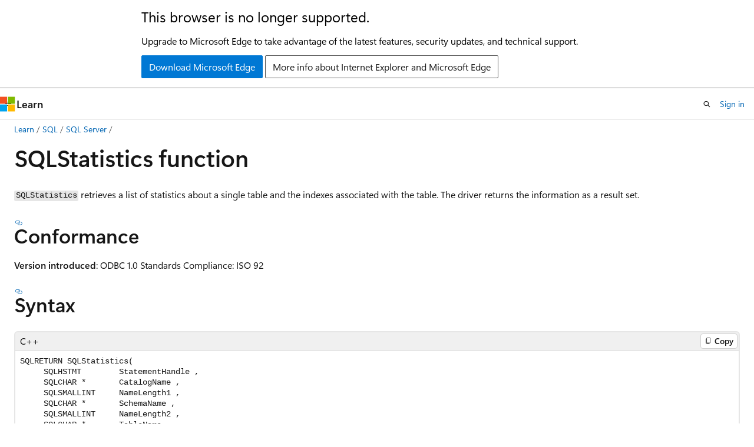

--- FILE ---
content_type: text/html
request_url: https://learn.microsoft.com/en-us/sql/odbc/reference/syntax/sqlstatistics-function?view=sql-server-ver16&redirectedfrom=MSDN
body_size: 69669
content:
 <!DOCTYPE html>
		<html
			class="layout layout-holy-grail   show-table-of-contents conceptual show-breadcrumb default-focus"
			lang="en-us"
			dir="ltr"
			data-authenticated="false"
			data-auth-status-determined="false"
			data-target="docs"
			x-ms-format-detection="none"
		>
			
		<head>
			<title>SQLStatistics Function - ODBC API Reference | Microsoft Learn</title>
			<meta charset="utf-8" />
			<meta name="viewport" content="width=device-width, initial-scale=1.0" />
			<meta name="color-scheme" content="light dark" />

			<meta name="description" content="SQLStatistics retrieves a list of statistics about a single table and the indexes associated with the table. The driver returns the information as a result set." />
			<link rel="canonical" href="https://learn.microsoft.com/en-us/sql/odbc/reference/syntax/sqlstatistics-function?view=sql-server-ver17" /> 

			<!-- Non-customizable open graph and sharing-related metadata -->
			<meta name="twitter:card" content="summary_large_image" />
			<meta name="twitter:site" content="@MicrosoftLearn" />
			<meta property="og:type" content="website" />
			<meta property="og:image:alt" content="Microsoft Learn" />
			<meta property="og:image" content="https://learn.microsoft.com/en-us/media/open-graph-image.png" />
			<!-- Page specific open graph and sharing-related metadata -->
			<meta property="og:title" content="SQLStatistics Function - ODBC API Reference" />
			<meta property="og:url" content="https://learn.microsoft.com/en-us/sql/odbc/reference/syntax/sqlstatistics-function?view=sql-server-ver17" />
			<meta property="og:description" content="SQLStatistics retrieves a list of statistics about a single table and the indexes associated with the table. The driver returns the information as a result set." />
			<meta name="platform_id" content="5a4c3812-8662-d145-7f3f-6eeefe22058e" /> <meta name="scope" content="sql" />
			<meta name="locale" content="en-us" />
			 <meta name="adobe-target" content="true" /> 
			<meta name="uhfHeaderId" content="MSDocsHeader-DocsSQL" />

			<meta name="page_type" content="conceptual" />

			<!--page specific meta tags-->
			

			<!-- custom meta tags -->
			
		<meta name="toc_preview" content="true" />
	
		<meta name="feedback_system" content="Standard" />
	
		<meta name="feedback_product_url" content="https://feedback.azure.com/d365community/forum/04fe6ee0-3b25-ec11-b6e6-000d3a4f0da0" />
	
		<meta name="feedback_help_link_url" content="https://learn.microsoft.com/answers/tags/191/sql-server" />
	
		<meta name="feedback_help_link_type" content="get-help-at-qna" />
	
		<meta name="recommendations" content="true" />
	
		<meta name="manager" content="jroth" />
	
		<meta name="breadcrumb_path" content="../../../breadcrumb/toc.json" />
	
		<meta name="monikerRange" content="&gt;= sql-server-2016 || &gt;= sql-server-linux-2017 || = azuresqldb-current || = azuresqldb-mi-current || = azure-sqldw-latest || &gt;= aps-pdw-2016 || = fabric" />
	
		<meta name="ms.update-cycle" content="1825-days" />
	
		<meta name="author" content="David-Engel" />
	
		<meta name="ms.author" content="davidengel" />
	
		<meta name="ms.reviewer" content="vanto, randolphwest" />
	
		<meta name="ms.date" content="2025-12-29T00:00:00Z" />
	
		<meta name="ms.service" content="sql" />
	
		<meta name="ms.subservice" content="connectivity" />
	
		<meta name="ms.topic" content="reference" />
	
		<meta name="apilocation" content="sqlsrv32.dll" />
	
		<meta name="apiname" content="SQLStatistics" />
	
		<meta name="apitype" content="dllExport" />
	
		<meta name="document_id" content="d424f7ce-8146-3ca9-eed0-6f14662696b0" />
	
		<meta name="document_version_independent_id" content="c1df02d4-f460-5d10-16d4-bb52dae7ac25" />
	
		<meta name="updated_at" content="2025-12-29T18:35:00Z" />
	
		<meta name="original_content_git_url" content="https://github.com/MicrosoftDocs/sql-docs-pr/blob/live/docs/odbc/reference/syntax/sqlstatistics-function.md" />
	
		<meta name="gitcommit" content="https://github.com/MicrosoftDocs/sql-docs-pr/blob/799cef89dc9fa3d4f3511fcf1be53265da32bb54/docs/odbc/reference/syntax/sqlstatistics-function.md" />
	
		<meta name="git_commit_id" content="799cef89dc9fa3d4f3511fcf1be53265da32bb54" />
	
		<meta name="monikers" content="fabric" />
	
		<meta name="monikers" content="azure-sqldw-latest" />
	
		<meta name="monikers" content="azuresqldb-current" />
	
		<meta name="monikers" content="azuresqldb-mi-current" />
	
		<meta name="monikers" content="aps-pdw-2016" />
	
		<meta name="monikers" content="aps-pdw-2016-au7" />
	
		<meta name="monikers" content="sql-server-linux-2017" />
	
		<meta name="monikers" content="sql-server-linux-ver15" />
	
		<meta name="monikers" content="sql-server-linux-ver16" />
	
		<meta name="monikers" content="sql-server-linux-ver17" />
	
		<meta name="monikers" content="sql-server-2016" />
	
		<meta name="monikers" content="sql-server-2017" />
	
		<meta name="monikers" content="sql-server-ver15" />
	
		<meta name="monikers" content="sql-server-ver16" />
	
		<meta name="monikers" content="sql-server-ver17" />
	
		<meta name="default_moniker" content="sql-server-ver17" />
	
		<meta name="site_name" content="Docs" />
	
		<meta name="depot_name" content="SQL.sql-content" />
	
		<meta name="schema" content="Conceptual" />
	
		<meta name="toc_rel" content="../../../connect/toc.json" />
	
		<meta name="pdf_url_template" content="https://learn.microsoft.com/pdfstore/en-us/SQL.sql-content/{branchName}{pdfName}" />
	
		<meta name="word_count" content="2161" />
	
		<meta name="config_moniker_range" content="azuresqldb-current || azuresqldb-mi-current || azure-sqldw-latest || &gt;= aps-pdw-2016 || &gt;= sql-server-2016 || &gt;= sql-server-linux-2017 || = fabric || = fabric-sqldb" />
	
		<meta name="asset_id" content="odbc/reference/syntax/sqlstatistics-function" />
	
		<meta name="moniker_range_name" content="adb48d2d57fffdfa927a9947b75b3c26" />
	
		<meta name="item_type" content="Content" />
	
		<meta name="source_path" content="docs/odbc/reference/syntax/sqlstatistics-function.md" />
	
		<meta name="previous_tlsh_hash" content="4A4BD152A52D5319FE425E08281EA75A2BE081CBBA605EC4012635B185062EB75A6266F3E39FB7003336098331E0A1EF56E65F6A9065277664B1DC5DC2483A31D7EE2BFFF4" />
	
		<meta name="github_feedback_content_git_url" content="https://github.com/MicrosoftDocs/sql-docs/blob/live/docs/odbc/reference/syntax/sqlstatistics-function.md" />
	 
		<meta name="cmProducts" content="https://authoring-docs-microsoft.poolparty.biz/devrel/540ac133-a371-4dbb-8f94-28d6cc77a70b" data-source="generated" />
	
		<meta name="spProducts" content="https://authoring-docs-microsoft.poolparty.biz/devrel/60bfc045-f127-4841-9d00-ea35495a5800" data-source="generated" />
	

			<!-- assets and js globals -->
			
			<link rel="stylesheet" href="/static/assets/0.4.03306.7423-8b4f0cc9/styles/site-ltr.css" />
			
			<link rel="preconnect" href="//mscom.demdex.net" crossorigin />
						<link rel="dns-prefetch" href="//target.microsoft.com" />
						<link rel="dns-prefetch" href="//microsoftmscompoc.tt.omtrdc.net" />
						<link
							rel="preload"
							as="script"
							href="/static/third-party/adobe-target/at-js/2.9.0/at.js"
							integrity="sha384-l4AKhsU8cUWSht4SaJU5JWcHEWh1m4UTqL08s6b/hqBLAeIDxTNl+AMSxTLx6YMI"
							crossorigin="anonymous"
							id="adobe-target-script"
							type="application/javascript"
						/>
			<script src="https://wcpstatic.microsoft.com/mscc/lib/v2/wcp-consent.js"></script>
			<script src="https://js.monitor.azure.com/scripts/c/ms.jsll-4.min.js"></script>
			<script src="/_themes/docs.theme/master/en-us/_themes/global/deprecation.js"></script>

			<!-- msdocs global object -->
			<script id="msdocs-script">
		var msDocs = {
  "environment": {
    "accessLevel": "online",
    "azurePortalHostname": "portal.azure.com",
    "reviewFeatures": false,
    "supportLevel": "production",
    "systemContent": true,
    "siteName": "learn",
    "legacyHosting": false
  },
  "data": {
    "contentLocale": "en-us",
    "contentDir": "ltr",
    "userLocale": "en-us",
    "userDir": "ltr",
    "pageTemplate": "Conceptual",
    "brand": "",
    "context": {},
    "standardFeedback": true,
    "showFeedbackReport": false,
    "feedbackHelpLinkType": "get-help-at-qna",
    "feedbackHelpLinkUrl": "https://learn.microsoft.com/answers/tags/191/sql-server",
    "feedbackSystem": "Standard",
    "feedbackGitHubRepo": "MicrosoftDocs/sql-docs",
    "feedbackProductUrl": "https://feedback.azure.com/d365community/forum/04fe6ee0-3b25-ec11-b6e6-000d3a4f0da0",
    "extendBreadcrumb": false,
    "isEditDisplayable": true,
    "isPrivateUnauthorized": false,
    "hideViewSource": false,
    "isPermissioned": false,
    "hasRecommendations": false,
    "contributors": [
      {
        "name": "David-Engel",
        "url": "https://github.com/David-Engel"
      },
      {
        "name": "VanMSFT",
        "url": "https://github.com/VanMSFT"
      },
      {
        "name": "rwestMSFT",
        "url": "https://github.com/rwestMSFT"
      },
      {
        "name": "rothja",
        "url": "https://github.com/rothja"
      },
      {
        "name": "cawrites",
        "url": "https://github.com/cawrites"
      },
      {
        "name": "Saisang",
        "url": "https://github.com/Saisang"
      },
      {
        "name": "misbaharefin",
        "url": "https://github.com/misbaharefin"
      },
      {
        "name": "daxianji007",
        "url": "https://github.com/daxianji007"
      },
      {
        "name": "craigg-msft",
        "url": "https://github.com/craigg-msft"
      },
      {
        "name": "CarlRabeler",
        "url": "https://github.com/CarlRabeler"
      }
    ]
  },
  "functions": {}
};;
	</script>

			<!-- base scripts, msdocs global should be before this -->
			<script src="/static/assets/0.4.03306.7423-8b4f0cc9/scripts/en-us/index-docs.js"></script>
			

			<!-- json-ld -->
			
		</head>
	
			<body
				id="body"
				data-bi-name="body"
				class="layout-body "
				lang="en-us"
				dir="ltr"
			>
				<header class="layout-body-header">
		<div class="header-holder has-default-focus">
			
		<a
			href="#main"
			
			style="z-index: 1070"
			class="outline-color-text visually-hidden-until-focused position-fixed inner-focus focus-visible top-0 left-0 right-0 padding-xs text-align-center background-color-body"
			
		>
			Skip to main content
		</a>
	
		<a
			href="#"
			data-skip-to-ask-learn
			style="z-index: 1070"
			class="outline-color-text visually-hidden-until-focused position-fixed inner-focus focus-visible top-0 left-0 right-0 padding-xs text-align-center background-color-body"
			hidden
		>
			Skip to Ask Learn chat experience
		</a>
	

			<div hidden id="cookie-consent-holder" data-test-id="cookie-consent-container"></div>
			<!-- Unsupported browser warning -->
			<div
				id="unsupported-browser"
				style="background-color: white; color: black; padding: 16px; border-bottom: 1px solid grey;"
				hidden
			>
				<div style="max-width: 800px; margin: 0 auto;">
					<p style="font-size: 24px">This browser is no longer supported.</p>
					<p style="font-size: 16px; margin-top: 16px;">
						Upgrade to Microsoft Edge to take advantage of the latest features, security updates, and technical support.
					</p>
					<div style="margin-top: 12px;">
						<a
							href="https://go.microsoft.com/fwlink/p/?LinkID=2092881 "
							style="background-color: #0078d4; border: 1px solid #0078d4; color: white; padding: 6px 12px; border-radius: 2px; display: inline-block;"
						>
							Download Microsoft Edge
						</a>
						<a
							href="https://learn.microsoft.com/en-us/lifecycle/faq/internet-explorer-microsoft-edge"
							style="background-color: white; padding: 6px 12px; border: 1px solid #505050; color: #171717; border-radius: 2px; display: inline-block;"
						>
							More info about Internet Explorer and Microsoft Edge
						</a>
					</div>
				</div>
			</div>
			<!-- site header -->
			<header
				id="ms--site-header"
				data-test-id="site-header-wrapper"
				role="banner"
				itemscope="itemscope"
				itemtype="http://schema.org/Organization"
			>
				<div
					id="ms--mobile-nav"
					class="site-header display-none-tablet padding-inline-none gap-none"
					data-bi-name="mobile-header"
					data-test-id="mobile-header"
				></div>
				<div
					id="ms--primary-nav"
					class="site-header display-none display-flex-tablet"
					data-bi-name="L1-header"
					data-test-id="primary-header"
				></div>
				<div
					id="ms--secondary-nav"
					class="site-header display-none display-flex-tablet"
					data-bi-name="L2-header"
					data-test-id="secondary-header"
					
				></div>
			</header>
			
		<!-- banner -->
		<div data-banner>
			<div id="disclaimer-holder"></div>
			
		</div>
		<!-- banner end -->
	
		</div>
	</header>
				 <section
					id="layout-body-menu"
					class="layout-body-menu display-flex"
					data-bi-name="menu"
			  >
					
		<div
			id="left-container"
			class="left-container display-none display-block-tablet padding-inline-sm padding-bottom-sm width-full"
			data-toc-container="true"
		>
			<!-- Regular TOC content (default) -->
			<div id="ms--toc-content" class="height-full">
				<nav
					id="affixed-left-container"
					class="margin-top-sm-tablet position-sticky display-flex flex-direction-column"
					aria-label="Primary"
					data-bi-name="left-toc"
					role="navigation"
				></nav>
			</div>
			<!-- Collapsible TOC content (hidden by default) -->
			<div id="ms--toc-content-collapsible" class="height-full" hidden>
				<nav
					id="affixed-left-container"
					class="margin-top-sm-tablet position-sticky display-flex flex-direction-column"
					aria-label="Primary"
					data-bi-name="left-toc"
					role="navigation"
				>
					<div
						id="ms--collapsible-toc-header"
						class="display-flex justify-content-flex-end margin-bottom-xxs"
					>
						<button
							type="button"
							class="button button-clear inner-focus"
							data-collapsible-toc-toggle
							aria-expanded="true"
							aria-controls="ms--collapsible-toc-content"
							aria-label="Table of contents"
						>
							<span class="icon font-size-h4" aria-hidden="true">
								<span class="docon docon-panel-left-contract"></span>
							</span>
						</button>
					</div>
				</nav>
			</div>
		</div>
	
			  </section>

				<main
					id="main"
					role="main"
					class="layout-body-main "
					data-bi-name="content"
					lang="en-us"
					dir="ltr"
				>
					
			<div
		id="ms--content-header"
		class="content-header default-focus border-bottom-none"
		data-bi-name="content-header"
	>
		<div class="content-header-controls margin-xxs margin-inline-sm-tablet">
			<button
				type="button"
				class="contents-button button button-sm margin-right-xxs"
				data-bi-name="contents-expand"
				aria-haspopup="true"
				data-contents-button
			>
				<span class="icon" aria-hidden="true"><span class="docon docon-menu"></span></span>
				<span class="contents-expand-title"> Table of contents </span>
			</button>
			<button
				type="button"
				class="ap-collapse-behavior ap-expanded button button-sm"
				data-bi-name="ap-collapse"
				aria-controls="action-panel"
			>
				<span class="icon" aria-hidden="true"><span class="docon docon-exit-mode"></span></span>
				<span>Exit editor mode</span>
			</button>
		</div>
	</div>
			<div data-main-column class="padding-sm padding-top-none padding-top-sm-tablet">
				<div>
					
		<div id="article-header" class="background-color-body margin-bottom-xs display-none-print">
			<div class="display-flex align-items-center justify-content-space-between">
				
		<details
			id="article-header-breadcrumbs-overflow-popover"
			class="popover"
			data-for="article-header-breadcrumbs"
		>
			<summary
				class="button button-clear button-primary button-sm inner-focus"
				aria-label="All breadcrumbs"
			>
				<span class="icon">
					<span class="docon docon-more"></span>
				</span>
			</summary>
			<div id="article-header-breadcrumbs-overflow" class="popover-content padding-none"></div>
		</details>

		<bread-crumbs
			id="article-header-breadcrumbs"
			role="group"
			aria-label="Breadcrumbs"
			data-test-id="article-header-breadcrumbs"
			class="overflow-hidden flex-grow-1 margin-right-sm margin-right-md-tablet margin-right-lg-desktop margin-left-negative-xxs padding-left-xxs"
		></bread-crumbs>
	 
		<div
			id="article-header-page-actions"
			class="opacity-none margin-left-auto display-flex flex-wrap-no-wrap align-items-stretch"
		>
			
		<button
			class="button button-sm border-none inner-focus display-none-tablet flex-shrink-0 "
			data-bi-name="ask-learn-assistant-entry"
			data-test-id="ask-learn-assistant-modal-entry-mobile"
			data-ask-learn-modal-entry
			
			type="button"
			style="min-width: max-content;"
			aria-expanded="false"
			aria-label="Ask Learn"
			hidden
		>
			<span class="icon font-size-lg" aria-hidden="true">
				<span class="docon docon-chat-sparkle-fill gradient-ask-learn-logo"></span>
			</span>
		</button>
		<button
			class="button button-sm display-none display-inline-flex-tablet display-none-desktop flex-shrink-0 margin-right-xxs border-color-ask-learn "
			data-bi-name="ask-learn-assistant-entry"
			
			data-test-id="ask-learn-assistant-modal-entry-tablet"
			data-ask-learn-modal-entry
			type="button"
			style="min-width: max-content;"
			aria-expanded="false"
			hidden
		>
			<span class="icon font-size-lg" aria-hidden="true">
				<span class="docon docon-chat-sparkle-fill gradient-ask-learn-logo"></span>
			</span>
			<span>Ask Learn</span>
		</button>
		<button
			class="button button-sm display-none flex-shrink-0 display-inline-flex-desktop margin-right-xxs border-color-ask-learn "
			data-bi-name="ask-learn-assistant-entry"
			
			data-test-id="ask-learn-assistant-flyout-entry"
			data-ask-learn-flyout-entry
			data-flyout-button="toggle"
			type="button"
			style="min-width: max-content;"
			aria-expanded="false"
			aria-controls="ask-learn-flyout"
			hidden
		>
			<span class="icon font-size-lg" aria-hidden="true">
				<span class="docon docon-chat-sparkle-fill gradient-ask-learn-logo"></span>
			</span>
			<span>Ask Learn</span>
		</button>
	 
		<button
			type="button"
			id="ms--focus-mode-button"
			data-focus-mode
			data-bi-name="focus-mode-entry"
			class="button button-sm flex-shrink-0 margin-right-xxs display-none display-inline-flex-desktop"
		>
			<span class="icon font-size-lg" aria-hidden="true">
				<span class="docon docon-glasses"></span>
			</span>
			<span>Focus mode</span>
		</button>
	 

			<details class="popover popover-right" id="article-header-page-actions-overflow">
				<summary
					class="justify-content-flex-start button button-clear button-sm button-primary inner-focus"
					aria-label="More actions"
					title="More actions"
				>
					<span class="icon" aria-hidden="true">
						<span class="docon docon-more-vertical"></span>
					</span>
				</summary>
				<div class="popover-content">
					
		<button
			data-page-action-item="overflow-mobile"
			type="button"
			class="button-block button-sm inner-focus button button-clear display-none-tablet justify-content-flex-start text-align-left"
			data-bi-name="contents-expand"
			data-contents-button
			data-popover-close
		>
			<span class="icon">
				<span class="docon docon-editor-list-bullet" aria-hidden="true"></span>
			</span>
			<span class="contents-expand-title">Table of contents</span>
		</button>
	 
		<a
			id="lang-link-overflow"
			class="button-sm inner-focus button button-clear button-block justify-content-flex-start text-align-left"
			data-bi-name="language-toggle"
			data-page-action-item="overflow-all"
			data-check-hidden="true"
			data-read-in-link
			href="#"
			hidden
		>
			<span class="icon" aria-hidden="true" data-read-in-link-icon>
				<span class="docon docon-locale-globe"></span>
			</span>
			<span data-read-in-link-text>Read in English</span>
		</a>
	 
		<button
			type="button"
			class="collection button button-clear button-sm button-block justify-content-flex-start text-align-left inner-focus"
			data-list-type="collection"
			data-bi-name="collection"
			data-page-action-item="overflow-all"
			data-check-hidden="true"
			data-popover-close
		>
			<span class="icon" aria-hidden="true">
				<span class="docon docon-circle-addition"></span>
			</span>
			<span class="collection-status">Add</span>
		</button>
	
					
		<button
			type="button"
			class="collection button button-block button-clear button-sm justify-content-flex-start text-align-left inner-focus"
			data-list-type="plan"
			data-bi-name="plan"
			data-page-action-item="overflow-all"
			data-check-hidden="true"
			data-popover-close
			hidden
		>
			<span class="icon" aria-hidden="true">
				<span class="docon docon-circle-addition"></span>
			</span>
			<span class="plan-status">Add to plan</span>
		</button>
	  
		<a
			data-contenteditbtn
			class="button button-clear button-block button-sm inner-focus justify-content-flex-start text-align-left text-decoration-none"
			data-bi-name="edit"
			
			href="https://github.com/MicrosoftDocs/sql-docs/blob/live/docs/odbc/reference/syntax/sqlstatistics-function.md"
			data-original_content_git_url="https://github.com/MicrosoftDocs/sql-docs-pr/blob/live/docs/odbc/reference/syntax/sqlstatistics-function.md"
			data-original_content_git_url_template="{repo}/blob/{branch}/docs/odbc/reference/syntax/sqlstatistics-function.md"
			data-pr_repo=""
			data-pr_branch=""
		>
			<span class="icon" aria-hidden="true">
				<span class="docon docon-edit-outline"></span>
			</span>
			<span>Edit</span>
		</a>
	
					
		<hr class="margin-block-xxs" />
		<h4 class="font-size-sm padding-left-xxs">Share via</h4>
		
					<a
						class="button button-clear button-sm inner-focus button-block justify-content-flex-start text-align-left text-decoration-none share-facebook"
						data-bi-name="facebook"
						data-page-action-item="overflow-all"
						href="#"
					>
						<span class="icon color-primary" aria-hidden="true">
							<span class="docon docon-facebook-share"></span>
						</span>
						<span>Facebook</span>
					</a>

					<a
						href="#"
						class="button button-clear button-sm inner-focus button-block justify-content-flex-start text-align-left text-decoration-none share-twitter"
						data-bi-name="twitter"
						data-page-action-item="overflow-all"
					>
						<span class="icon color-text" aria-hidden="true">
							<span class="docon docon-xlogo-share"></span>
						</span>
						<span>x.com</span>
					</a>

					<a
						href="#"
						class="button button-clear button-sm inner-focus button-block justify-content-flex-start text-align-left text-decoration-none share-linkedin"
						data-bi-name="linkedin"
						data-page-action-item="overflow-all"
					>
						<span class="icon color-primary" aria-hidden="true">
							<span class="docon docon-linked-in-logo"></span>
						</span>
						<span>LinkedIn</span>
					</a>
					<a
						href="#"
						class="button button-clear button-sm inner-focus button-block justify-content-flex-start text-align-left text-decoration-none share-email"
						data-bi-name="email"
						data-page-action-item="overflow-all"
					>
						<span class="icon color-primary" aria-hidden="true">
							<span class="docon docon-mail-message"></span>
						</span>
						<span>Email</span>
					</a>
			  
	 
		<hr class="margin-block-xxs" />
		<button
			class="button button-block button-clear button-sm justify-content-flex-start text-align-left inner-focus"
			type="button"
			data-bi-name="print"
			data-page-action-item="overflow-all"
			data-popover-close
			data-print-page
			data-check-hidden="true"
		>
			<span class="icon color-primary" aria-hidden="true">
				<span class="docon docon-print"></span>
			</span>
			<span>Print</span>
		</button>
	
				</div>
			</details>
		</div>
	
			</div>
		</div>
	  
		<!-- privateUnauthorizedTemplate is hidden by default -->
		<div unauthorized-private-section data-bi-name="permission-content-unauthorized-private" hidden>
			<hr class="hr margin-top-xs margin-bottom-sm" />
			<div class="notification notification-info">
				<div class="notification-content">
					<p class="margin-top-none notification-title">
						<span class="icon">
							<span class="docon docon-exclamation-circle-solid" aria-hidden="true"></span>
						</span>
						<span>Note</span>
					</p>
					<p class="margin-top-none authentication-determined not-authenticated">
						Access to this page requires authorization. You can try <a class="docs-sign-in" href="#" data-bi-name="permission-content-sign-in">signing in</a> or <a  class="docs-change-directory" data-bi-name="permisson-content-change-directory">changing directories</a>.
					</p>
					<p class="margin-top-none authentication-determined authenticated">
						Access to this page requires authorization. You can try <a class="docs-change-directory" data-bi-name="permisson-content-change-directory">changing directories</a>.
					</p>
				</div>
			</div>
		</div>
	
					<div class="content"><h1 id="sqlstatistics-function">SQLStatistics function</h1></div>
					
		<div
			id="article-metadata"
			data-bi-name="article-metadata"
			data-test-id="article-metadata"
			class="page-metadata-container display-flex gap-xxs justify-content-space-between align-items-center flex-wrap-wrap"
		>
			 
				<div
					id="user-feedback"
					class="margin-block-xxs display-none display-none-print"
					hidden
					data-hide-on-archived
				>
					
		<button
			id="user-feedback-button"
			data-test-id="conceptual-feedback-button"
			class="button button-sm button-clear button-primary display-none"
			type="button"
			data-bi-name="user-feedback-button"
			data-user-feedback-button
			hidden
		>
			<span class="icon" aria-hidden="true">
				<span class="docon docon-like"></span>
			</span>
			<span>Feedback</span>
		</button>
	
				</div>
		  
		</div>
	 
		<div data-id="ai-summary" hidden>
			<div id="ms--ai-summary-cta" class="margin-top-xs display-flex align-items-center">
				<span class="icon" aria-hidden="true">
					<span class="docon docon-sparkle-fill gradient-text-vivid"></span>
				</span>
				<button
					id="ms--ai-summary"
					type="button"
					class="tag tag-sm tag-suggestion margin-left-xxs"
					data-test-id="ai-summary-cta"
					data-bi-name="ai-summary-cta"
					data-an="ai-summary"
				>
					<span class="ai-summary-cta-text">
						Summarize this article for me
					</span>
				</button>
			</div>
			<!-- Slot where the client will render the summary card after the user clicks the CTA -->
			<div id="ms--ai-summary-header" class="margin-top-xs"></div>
		</div>
	 
		<nav
			id="center-doc-outline"
			class="doc-outline is-hidden-desktop display-none-print margin-bottom-sm"
			data-bi-name="intopic toc"
			aria-label="In this article"
		>
			<h2 id="ms--in-this-article" class="title is-6 margin-block-xs">
				In this article
			</h2>
		</nav>
	
					<div class="content"><p><code>SQLStatistics</code> retrieves a list of statistics about a single table and the indexes associated with the table. The driver returns the information as a result set.</p>
<h2 id="conformance">Conformance</h2>
<p><strong>Version introduced</strong>: ODBC 1.0 Standards Compliance: ISO 92</p>
<h2 id="syntax">Syntax</h2>
<pre><code class="lang-cpp">SQLRETURN SQLStatistics(
     SQLHSTMT        StatementHandle ,
     SQLCHAR *       CatalogName ,
     SQLSMALLINT     NameLength1 ,
     SQLCHAR *       SchemaName ,
     SQLSMALLINT     NameLength2 ,
     SQLCHAR *       TableName ,
     SQLSMALLINT     NameLength3 ,
     SQLUSMALLINT    Unique ,
     SQLUSMALLINT    Reserved);
</code></pre>
<h2 id="arguments">Arguments</h2>
<h4 id="statementhandle"><em>StatementHandle</em></h4>
<p>[Input] Statement handle.</p>
<h4 id="catalogname"><em>CatalogName</em></h4>
<p>[Input] Catalog name. If a driver supports catalogs for some tables but not for others, such as when the driver retrieves data from different DBMSs, an empty string (<code>""</code>) indicates those tables that don't have catalogs. <em>CatalogName</em> can't contain a string search pattern.</p>
<p>If the <code>SQL_ATTR_METADATA_ID</code> statement attribute is set to <code>SQL_TRUE</code>, <em>CatalogName</em> is treated as an identifier and its case isn't significant. If it's <code>SQL_FALSE</code>, <em>CatalogName</em> is an ordinary argument; it's treated literally, and its case is significant. For more information, see <a href="../develop-app/arguments-in-catalog-functions?view=sql-server-ver16" data-linktype="relative-path">Arguments in Catalog Functions</a>.</p>
<h4 id="namelength1"><em>NameLength1</em></h4>
<p>[Input] Length in characters of <em>CatalogName</em>.</p>
<h4 id="schemaname"><em>SchemaName</em></h4>
<p>[Input] Schema name. If a driver supports schemas for some tables but not for others, such as when the driver retrieves data from different DBMSs, an empty string (<code>""</code>) indicates those tables that don't have schemas. <em>SchemaName</em> can't contain a string search pattern.</p>
<p>If the <code>SQL_ATTR_METADATA_ID</code> statement attribute is set to <code>SQL_TRUE</code>, <em>SchemaName</em> is treated as an identifier and its case isn't significant. If it's <code>SQL_FALSE</code>, <em>SchemaName</em> is an ordinary argument; it's treated literally, and its case is significant.</p>
<h4 id="namelength2"><em>NameLength2</em></h4>
<p>[Input] Length in characters of <em>SchemaName</em>.</p>
<h4 id="tablename"><em>TableName</em></h4>
<p>[Input] Table name. This argument can't be a null pointer. <em>TableName</em> can't contain a string search pattern.</p>
<p>If the <code>SQL_ATTR_METADATA_ID</code> statement attribute is set to <code>SQL_TRUE</code>, <em>TableName</em> is treated as an identifier and its case isn't significant. If it's <code>SQL_FALSE</code>, <em>TableName</em> is an ordinary argument; it's treated literally, and its case is significant.</p>
<h4 id="namelength3"><em>NameLength3</em></h4>
<p>[Input] Length in characters of <em>TableName</em>.</p>
<h4 id="unique"><em>Unique</em></h4>
<p>[Input] Type of index: <code>SQL_INDEX_UNIQUE</code> or <code>SQL_INDEX_ALL</code>.</p>
<h4 id="reserved"><em>Reserved</em></h4>
<p>[Input] Indicates the importance of the <code>CARDINALITY</code> and <code>PAGES</code> columns in the result set. The following options affect the return of the <code>CARDINALITY</code> and <code>PAGES</code> columns only; index information is returned even if <code>CARDINALITY</code> and <code>PAGES</code> aren't returned.</p>
<p><code>SQL_ENSURE</code> requests that the driver unconditionally retrieves the statistics. (Drivers that conform only to the Open Group standard and don't support ODBC extensions won't be able to support <code>SQL_ENSURE</code>.)</p>
<p><code>SQL_QUICK</code> requests that the driver retrieves the <code>CARDINALITY</code> and <code>PAGES</code> only if they're readily available from the server. In this case, the driver doesn't ensure that the values are current. (Applications that are written to the Open Group standard will always get <code>SQL_QUICK</code> behavior from ODBC <em>3.x</em>-compliant drivers.)</p>
<h2 id="returns">Returns</h2>
<p><code>SQL_SUCCESS</code>, <code>SQL_SUCCESS_WITH_INFO</code>, <code>SQL_STILL_EXECUTING</code>, <code>SQL_ERROR</code>, or <code>SQL_INVALID_HANDLE</code>.</p>
<h2 id="diagnostics">Diagnostics</h2>
<p>When <code>SQLStatistics</code> returns <code>SQL_ERROR</code> or <code>SQL_SUCCESS_WITH_INFO</code>, an associated <code>SQLSTATE</code> value can be obtained by calling <code>SQLGetDiagRec</code> with a <em>HandleType</em> of <code>SQL_HANDLE_STMT</code> and a <em>Handle</em> of <em>StatementHandle</em>. The following table lists the <code>SQLSTATE</code> values typically returned by <code>SQLStatistics</code> and explains each one in the context of this function; the notation <code>(DM)</code> precedes the descriptions of each <code>SQLSTATE</code> returned by the Driver Manager. The return code associated with each <code>SQLSTATE</code> value is <code>SQL_ERROR</code>, unless noted otherwise.</p>
<table>
<thead>
<tr>
<th>SQLSTATE</th>
<th>Error</th>
<th>Description</th>
</tr>
</thead>
<tbody>
<tr>
<td><code>01000</code></td>
<td>General warning</td>
<td>Driver-specific informational message. (Function returns <code>SQL_SUCCESS_WITH_INFO</code>.)</td>
</tr>
<tr>
<td><code>08S01</code></td>
<td>Communication link failure</td>
<td>The communication link between the driver and the data source to which the driver was connected failed before the function completed processing.</td>
</tr>
<tr>
<td><code>24000</code></td>
<td>Invalid cursor state</td>
<td>A cursor was open on the <em>StatementHandle</em>, and <code>SQLFetch</code> or <code>SQLFetchScroll</code> had been called. This error is returned by the Driver Manager if <code>SQLFetch</code> or <code>SQLFetchScroll</code> hasn't returned <code>SQL_NO_DATA</code> and is returned by the driver if <code>SQLFetch</code> or <code>SQLFetchScroll</code> has returned <code>SQL_NO_DATA</code>.<br><br>A cursor was open on the <em>StatementHandle</em>, but <code>SQLFetch</code> or <code>SQLFetchScroll</code> hadn't been called.</td>
</tr>
<tr>
<td><code>40001</code></td>
<td>Serialization failure</td>
<td>The transaction was rolled back because of a resource deadlock with another transaction.</td>
</tr>
<tr>
<td><code>40003</code></td>
<td>Statement completion unknown</td>
<td>The associated connection failed during the execution of this function, and the state of the transaction can't be determined.</td>
</tr>
<tr>
<td><code>HY000</code></td>
<td>General error</td>
<td>An error occurred for which there was no specific <code>SQLSTATE</code> and for which no implementation-specific <code>SQLSTATE</code> was defined. The error message returned by <code>SQLGetDiagRec</code> in the <em>*MessageText</em> buffer describes the error and its cause.</td>
</tr>
<tr>
<td><code>HY001</code></td>
<td>Memory allocation error</td>
<td>The driver was unable to allocate memory that is required to support execution or completion of the function.</td>
</tr>
<tr>
<td><code>HY008</code></td>
<td>Operation canceled</td>
<td>Asynchronous processing was enabled for the <em>StatementHandle</em>. The function was called, and before it completed execution, <code>SQLCancel</code> or <code>SQLCancelHandle</code> was called on the <em>StatementHandle</em>, and then the function was called again on the <em>StatementHandle</em>.<br><br>The function was called, and before it completed execution, <code>SQLCancel</code> or <code>SQLCancelHandle</code> was called on the <em>StatementHandle</em> from a different thread in a multithread application.</td>
</tr>
<tr>
<td><code>HY009</code></td>
<td>Invalid use of null pointer</td>
<td>The <em>TableName</em> argument was a null pointer.<br><br>The <code>SQL_ATTR_METADATA_ID</code> statement attribute was set to <code>SQL_TRUE</code>, the <em>CatalogName</em> argument was a null pointer, and the <code>SQL_CATALOG_NAME</code> <em>InfoType</em> returns that catalog names are supported.<br><br>(DM) The <code>SQL_ATTR_METADATA_ID</code> statement attribute was set to <code>SQL_TRUE</code>, and the <em>SchemaName</em> argument was a null pointer.</td>
</tr>
<tr>
<td><code>HY010</code></td>
<td>Function sequence error</td>
<td>(DM) An asynchronously executing function was called for the connection handle that is associated with the <em>StatementHandle</em>. This asynchronous function was still executing when the <code>SQLStatistics</code> function was called.<br><br>(DM) <code>SQLExecute</code>, <code>SQLExecDirect</code>, or <code>SQLMoreResults</code> was called for the <em>StatementHandle</em> and returned <code>SQL_PARAM_DATA_AVAILABLE</code>. This function was called before data was retrieved for all streamed parameters.<br><br>(DM) An asynchronously executing function (not this one) was called for the <em>StatementHandle</em> and was still executing when this function was called.<br><br>(DM) <code>SQLExecute</code>, <code>SQLExecDirect</code>, <code>SQLBulkOperations</code>, or <code>SQLSetPos</code> was called for the <em>StatementHandle</em> and returned <code>SQL_NEED_DATA</code>. This function was called before data was sent for all data-at-execution parameters or columns.</td>
</tr>
<tr>
<td><code>HY013</code></td>
<td>Memory management error</td>
<td>The function call couldn't be processed because the underlying memory objects couldn't be accessed, possibly because of low memory conditions.</td>
</tr>
<tr>
<td><code>HY090</code></td>
<td>Invalid string or buffer length</td>
<td>(DM) The value of one of the name length arguments was less than 0 but not equal to <code>SQL_NTS</code>.<br><br>The value of one of the name length arguments exceeded the maximum length value for the corresponding name.</td>
</tr>
<tr>
<td><code>HY100</code></td>
<td>Uniqueness option type out of range</td>
<td>(DM) An invalid <em>Unique</em> value was specified.</td>
</tr>
<tr>
<td><code>HY101</code></td>
<td>Accuracy option type out of range</td>
<td>(DM) An invalid <em>Reserved</em> value was specified.</td>
</tr>
<tr>
<td><code>HY117</code></td>
<td>Connection is suspended due to unknown transaction state. Only disconnect and read-only functions are allowed.</td>
<td>(DM) For more information about suspended state, see <a href="sqlendtran-function?view=sql-server-ver16" data-linktype="relative-path">SQLEndTran Function</a>.</td>
</tr>
<tr>
<td><code>HYC00</code></td>
<td>Optional feature not implemented</td>
<td>A catalog was specified, and the driver or data source doesn't support catalogs.<br><br>A schema was specified, and the driver or data source doesn't support schemas.<br><br>The combination of the current settings of the <code>SQL_ATTR_CONCURRENCY</code> and <code>SQL_ATTR_CURSOR_TYPE</code> statement attributes wasn't supported by the driver or data source.<br><br>The <code>SQL_ATTR_USE_BOOKMARKS</code> statement attribute was set to <code>SQL_UB_VARIABLE</code>, and the <code>SQL_ATTR_CURSOR_TYPE</code> statement attribute was set to a cursor type for which the driver doesn't support bookmarks.</td>
</tr>
<tr>
<td><code>HYT00</code></td>
<td>Timeout expired</td>
<td>The query timeout period expired before the data source returned the requested result set. The timeout period is set through <code>SQLSetStmtAttr</code>, <code>SQL_ATTR_QUERY_TIMEOUT</code>.</td>
</tr>
<tr>
<td><code>HYT01</code></td>
<td>Connection timeout expired</td>
<td>The connection timeout period expired before the data source responded to the request. The connection timeout period is set through <code>SQLSetConnectAttr</code>, <code>SQL_ATTR_CONNECTION_TIMEOUT</code>.</td>
</tr>
<tr>
<td><code>IM001</code></td>
<td>Driver doesn't support this function</td>
<td>(DM) The driver associated with the <em>StatementHandle</em> doesn't support the function.</td>
</tr>
<tr>
<td><code>IM017</code></td>
<td>Polling is disabled in asynchronous notification mode</td>
<td>Whenever the notification model is used, polling is disabled.</td>
</tr>
<tr>
<td><code>IM018</code></td>
<td><code>SQLCompleteAsync</code> hasn't been called to complete the previous asynchronous operation on this handle.</td>
<td>If the previous function call on the handle returns <code>SQL_STILL_EXECUTING</code> and if notification mode is enabled, <code>SQLCompleteAsync</code> must be called on the handle to do post-processing and complete the operation.</td>
</tr>
</tbody>
</table>
<h2 id="comments">Comments</h2>
<p><code>SQLStatistics</code> returns information about a single table as a standard result set, ordered by <code>NON_UNIQUE</code>, <code>TYPE</code>, <code>INDEX_QUALIFIER</code>, <code>INDEX_NAME</code>, and <code>ORDINAL_POSITION</code>. The result set combines statistics information (in the <code>CARDINALITY</code> and <code>PAGES</code> columns of the result set) for the table with information about each index. For information about how this information might be used, see <a href="../develop-app/uses-of-catalog-data?view=sql-server-ver16" data-linktype="relative-path">Uses of Catalog Data</a>.</p>
<p>To determine the actual lengths of the <code>TABLE_CAT</code>, <code>TABLE_SCHEM</code>, <code>TABLE_NAME</code>, and <code>COLUMN_NAME</code> columns, an application can call <code>SQLGetInfo</code> with the <code>SQL_MAX_CATALOG_NAME_LEN</code>, <code>SQL_MAX_SCHEMA_NAME_LEN</code>, <code>SQL_MAX_TABLE_NAME_LEN</code>, and <code>SQL_MAX_COLUMN_NAME_LEN</code> options.</p>
<div class="NOTE">
<p>Note</p>
<p>For more information about the general use, arguments, and returned data of ODBC catalog functions, see <a href="../develop-app/catalog-functions?view=sql-server-ver16" data-linktype="relative-path">Catalog Functions</a>.</p>
</div>
<p>The following columns have been renamed for ODBC <em>3.x</em>. The column name changes don't affect backward compatibility because applications bind by column number.</p>
<table>
<thead>
<tr>
<th>ODBC 2.0 column</th>
<th>ODBC <em>3.x</em> column</th>
</tr>
</thead>
<tbody>
<tr>
<td><code>TABLE_QUALIFIER</code></td>
<td><code>TABLE_CAT</code></td>
</tr>
<tr>
<td><code>TABLE_OWNER</code></td>
<td><code>TABLE_SCHEM</code></td>
</tr>
<tr>
<td><code>SEQ_IN_INDEX</code></td>
<td><code>ORDINAL_POSITION</code></td>
</tr>
<tr>
<td><code>COLLATION</code></td>
<td><code>ASC_OR_DESC</code></td>
</tr>
</tbody>
</table>
<p>The following table lists the columns in the result set. Additional columns beyond column 13 (<code>FILTER_CONDITION</code>) can be defined by the driver. An application should gain access to driver-specific columns by counting down from the end of the result set instead of specifying an explicit ordinal position. For more information, see <a href="../develop-app/data-returned-by-catalog-functions?view=sql-server-ver16" data-linktype="relative-path">Data Returned by Catalog Functions</a>.</p>
<table>
<thead>
<tr>
<th>Column name</th>
<th>Column number</th>
<th>Data type</th>
<th>Comments</th>
</tr>
</thead>
<tbody>
<tr>
<td><code>TABLE_CAT</code> (ODBC 1.0)</td>
<td>1</td>
<td><strong>varchar</strong></td>
<td>Catalog name of the table to which the statistic or index applies; <code>NULL</code> if not applicable to the data source. If a driver supports catalogs for some tables but not for others, such as when the driver retrieves data from different DBMSs, it returns an empty string (<code>""</code>) for those tables that don't have catalogs.</td>
</tr>
<tr>
<td><code>TABLE_SCHEM</code> (ODBC 1.0)</td>
<td>2</td>
<td><strong>varchar</strong></td>
<td>Schema name of the table to which the statistic or index applies; <code>NULL</code> if not applicable to the data source. If a driver supports schemas for some tables but not for others, such as when the driver retrieves data from different DBMSs, it returns an empty string (<code>""</code>) for those tables that don't have schemas.</td>
</tr>
<tr>
<td><code>TABLE_NAME</code> (ODBC 1.0)</td>
<td>3</td>
<td><strong>varchar</strong> not <code>NULL</code></td>
<td>Table name of the table to which the statistic or index applies.</td>
</tr>
<tr>
<td><code>NON_UNIQUE</code> (ODBC 1.0)</td>
<td>4</td>
<td><strong>smallint</strong></td>
<td>Indicates whether the index doesn't allow duplicate values:<br><br><code>SQL_TRUE</code> if the index values can be nonunique.<br><br><code>SQL_FALSE</code> if the index values must be unique.<br><br><code>NULL</code> is returned if <code>TYPE</code> is <code>SQL_TABLE_STAT</code>.</td>
</tr>
<tr>
<td><code>INDEX_QUALIFIER</code> (ODBC 1.0)</td>
<td>5</td>
<td><strong>varchar</strong></td>
<td>The identifier that is used to qualify the index name doing a <code>DROP INDEX</code>; <code>NULL</code> is returned if an index qualifier isn't supported by the data source or if <code>TYPE</code> is <code>SQL_TABLE_STAT</code>. If a non-null value is returned in this column, it must be used to qualify the index name on a <code>DROP INDEX</code> statement; otherwise, the <code>TABLE_SCHEM</code> should be used to qualify the index name.</td>
</tr>
<tr>
<td><code>INDEX_NAME</code> (ODBC 1.0)</td>
<td>6</td>
<td><strong>varchar</strong></td>
<td>Index name; <code>NULL</code> is returned if <code>TYPE</code> is <code>SQL_TABLE_STAT</code>.</td>
</tr>
<tr>
<td><code>TYPE</code> (ODBC 1.0)</td>
<td>7</td>
<td><strong>smallint</strong> not <code>NULL</code></td>
<td>Type of information being returned:<br><br><code>SQL_TABLE_STAT</code> indicates a statistic for the table (in the <code>CARDINALITY</code> or <code>PAGES</code> column).<br><br><code>SQL_INDEX_BTREE</code> indicates a B-Tree index.<br><br><code>SQL_INDEX_CLUSTERED</code> indicates a clustered index.<br><br><code>SQL_INDEX_CONTENT</code> indicates a content index.<br><br><code>SQL_INDEX_HASHED</code> indicates a hashed index.<br><br><code>SQL_INDEX_OTHER</code> indicates another type of index.</td>
</tr>
<tr>
<td><code>ORDINAL_POSITION</code> (ODBC 1.0)</td>
<td>8</td>
<td><strong>smallint</strong></td>
<td>Column sequence number in index (starting with 1); <code>NULL</code> is returned if <code>TYPE</code> is <code>SQL_TABLE_STAT</code>.</td>
</tr>
<tr>
<td><code>COLUMN_NAME</code> (ODBC 1.0)</td>
<td>9</td>
<td><strong>varchar</strong></td>
<td>Column name. If the column is based on an expression, such as <code>SALARY + BENEFITS</code>, the expression is returned; if the expression can't be determined, an empty string is returned. <code>NULL</code> is returned if <code>TYPE</code> is <code>SQL_TABLE_STAT</code>.</td>
</tr>
<tr>
<td><code>ASC_OR_DESC</code> (ODBC 1.0)</td>
<td>10</td>
<td><strong>char(1)</strong></td>
<td>Sort sequence for the column: "A" for ascending; "D" for descending; <code>NULL</code> is returned if column sort sequence isn't supported by the data source or if <code>TYPE</code> is <code>SQL_TABLE_STAT</code>.</td>
</tr>
<tr>
<td><code>CARDINALITY</code> (ODBC 1.0)</td>
<td>11</td>
<td><strong>integer</strong></td>
<td>Cardinality of table or index; number of rows in table if <code>TYPE</code> is <code>SQL_TABLE_STAT</code>; number of unique values in the index if <code>TYPE</code> isn't <code>SQL_TABLE_STAT</code>; <code>NULL</code> is returned if the value isn't available from the data source.</td>
</tr>
<tr>
<td><code>PAGES</code> (ODBC 1.0)</td>
<td>12</td>
<td><strong>integer</strong></td>
<td>Number of pages used to store the index or table; number of pages for the table if <code>TYPE</code> is <code>SQL_TABLE_STAT</code>; number of pages for the index if <code>TYPE</code> isn't <code>SQL_TABLE_STAT</code>; <code>NULL</code> is returned if the value isn't available from the data source or if not applicable to the data source.</td>
</tr>
<tr>
<td><code>FILTER_CONDITION</code> (ODBC 2.0)</td>
<td>13</td>
<td><strong>varchar</strong></td>
<td>If the index is a filtered index, this is the filter condition, such as <code>SALARY &gt; 30000</code>; if the filter condition can't be determined, this is an empty string.<br><br><code>NULL</code> if the index isn't a filtered index, it can't be determined whether the index is a filtered index, or <code>TYPE</code> is <code>SQL_TABLE_STAT</code>.</td>
</tr>
</tbody>
</table>
<p>If the row in the result set corresponds to a table, the driver sets <code>TYPE</code> to <code>SQL_TABLE_STAT</code> and sets <code>NON_UNIQUE</code>, <code>INDEX_QUALIFIER</code>, <code>INDEX_NAME</code>, <code>ORDINAL_POSITION</code>, <code>COLUMN_NAME</code>, and <code>ASC_OR_DESC</code> to <code>NULL</code>. If <code>CARDINALITY</code> or <code>PAGES</code> aren't available from the data source, the driver sets them to <code>NULL</code>.</p>
<h2 id="code-example">Code example</h2>
<p>For a code example of a similar function, see <a href="sqlcolumns-function?view=sql-server-ver16" data-linktype="relative-path">SQLColumns Function</a>.</p>
<h2 id="related-functions">Related functions</h2>
<table>
<thead>
<tr>
<th>For information about</th>
<th>Article</th>
</tr>
</thead>
<tbody>
<tr>
<td>Binding a buffer to a column in a result set</td>
<td><a href="sqlbindcol-function?view=sql-server-ver16" data-linktype="relative-path">SQLBindCol Function</a></td>
</tr>
<tr>
<td>Canceling statement processing</td>
<td><a href="sqlcancel-function?view=sql-server-ver16" data-linktype="relative-path">SQLCancel Function</a></td>
</tr>
<tr>
<td>Fetching a single row or a block of data in a forward-only direction.</td>
<td><a href="sqlfetch-function?view=sql-server-ver16" data-linktype="relative-path">SQLFetch Function</a></td>
</tr>
<tr>
<td>Fetching a block of data or scrolling through a result set</td>
<td><a href="sqlfetchscroll-function?view=sql-server-ver16" data-linktype="relative-path">SQLFetchScroll Function</a></td>
</tr>
<tr>
<td>Returning the columns of foreign keys</td>
<td><a href="sqlforeignkeys-function?view=sql-server-ver16" data-linktype="relative-path">SQLForeignKeys Function</a></td>
</tr>
<tr>
<td>Returning the columns of a primary key</td>
<td><a href="sqlprimarykeys-function?view=sql-server-ver16" data-linktype="relative-path">SQLPrimaryKeys Function</a></td>
</tr>
</tbody>
</table>
<h2 id="related-content">Related content</h2>
<ul>
<li><a href="odbc-api-reference?view=sql-server-ver16" data-linktype="relative-path">ODBC API Reference</a></li>
<li><a href="../install/odbc-header-files?view=sql-server-ver16" data-linktype="relative-path">ODBC Header Files</a></li>
</ul>
</div>
					
		<div
			id="ms--inline-notifications"
			class="margin-block-xs"
			data-bi-name="inline-notification"
		></div>
	 
		<div
			id="assertive-live-region"
			role="alert"
			aria-live="assertive"
			class="visually-hidden"
			aria-relevant="additions"
			aria-atomic="true"
		></div>
		<div
			id="polite-live-region"
			role="status"
			aria-live="polite"
			class="visually-hidden"
			aria-relevant="additions"
			aria-atomic="true"
		></div>
	
					
		<!-- feedback section -->
		<section
			id="site-user-feedback-footer"
			class="font-size-sm margin-top-md display-none-print display-none-desktop"
			data-test-id="site-user-feedback-footer"
			data-bi-name="site-feedback-section"
		>
			<hr class="hr" />
			<h2 id="ms--feedback" class="title is-3">Feedback</h2>
			<div class="display-flex flex-wrap-wrap align-items-center">
				<p class="font-weight-semibold margin-xxs margin-left-none">
					Was this page helpful?
				</p>
				<div class="buttons">
					<button
						class="thumb-rating-button like button button-primary button-sm"
						data-test-id="footer-rating-yes"
						data-binary-rating-response="rating-yes"
						type="button"
						title="This article is helpful"
						data-bi-name="button-rating-yes"
						aria-pressed="false"
					>
						<span class="icon" aria-hidden="true">
							<span class="docon docon-like"></span>
						</span>
						<span>Yes</span>
					</button>
					<button
						class="thumb-rating-button dislike button button-primary button-sm"
						id="standard-rating-no-button"
						hidden
						data-test-id="footer-rating-no"
						data-binary-rating-response="rating-no"
						type="button"
						title="This article is not helpful"
						data-bi-name="button-rating-no"
						aria-pressed="false"
					>
						<span class="icon" aria-hidden="true">
							<span class="docon docon-dislike"></span>
						</span>
						<span>No</span>
					</button>
					<details
						class="popover popover-top"
						id="mobile-help-popover"
						data-test-id="footer-feedback-popover"
					>
						<summary
							class="thumb-rating-button dislike button button-primary button-sm"
							data-test-id="details-footer-rating-no"
							data-binary-rating-response="rating-no"
							title="This article is not helpful"
							data-bi-name="button-rating-no"
							aria-pressed="false"
							data-bi-an="feedback-unhelpful-popover"
						>
							<span class="icon" aria-hidden="true">
								<span class="docon docon-dislike"></span>
							</span>
							<span>No</span>
						</summary>
						<div
							class="popover-content width-200 width-300-tablet"
							role="dialog"
							aria-labelledby="popover-heading"
							aria-describedby="popover-description"
						>
							<p id="popover-heading" class="font-size-lg margin-bottom-xxs font-weight-semibold">
								Need help with this topic?
							</p>
							<p id="popover-description" class="font-size-sm margin-bottom-xs">
								Want to try using Ask Learn to clarify or guide you through this topic?
							</p>
							
		<div class="buttons flex-direction-row flex-wrap justify-content-center gap-xxs">
			<div>
		<button
			class="button button-sm border inner-focus display-none margin-right-xxs"
			data-bi-name="ask-learn-assistant-entry-troubleshoot"
			data-test-id="ask-learn-assistant-modal-entry-mobile-feedback"
			data-ask-learn-modal-entry-feedback
			data-bi-an=feedback-unhelpful-popover
			type="button"
			style="min-width: max-content;"
			aria-expanded="false"
			aria-label="Ask Learn"
			hidden
		>
			<span class="icon font-size-lg" aria-hidden="true">
				<span class="docon docon-chat-sparkle-fill gradient-ask-learn-logo"></span>
			</span>
		</button>
		<button
			class="button button-sm display-inline-flex display-none-desktop flex-shrink-0 margin-right-xxs border-color-ask-learn margin-right-xxs"
			data-bi-name="ask-learn-assistant-entry-troubleshoot"
			data-bi-an=feedback-unhelpful-popover
			data-test-id="ask-learn-assistant-modal-entry-tablet-feedback"
			data-ask-learn-modal-entry-feedback
			type="button"
			style="min-width: max-content;"
			aria-expanded="false"
			hidden
		>
			<span class="icon font-size-lg" aria-hidden="true">
				<span class="docon docon-chat-sparkle-fill gradient-ask-learn-logo"></span>
			</span>
			<span>Ask Learn</span>
		</button>
		<button
			class="button button-sm display-none flex-shrink-0 display-inline-flex-desktop margin-right-xxs border-color-ask-learn margin-right-xxs"
			data-bi-name="ask-learn-assistant-entry-troubleshoot"
			data-bi-an=feedback-unhelpful-popover
			data-test-id="ask-learn-assistant-flyout-entry-feedback"
			data-ask-learn-flyout-entry-show-only
			data-flyout-button="toggle"
			type="button"
			style="min-width: max-content;"
			aria-expanded="false"
			aria-controls="ask-learn-flyout"
			hidden
		>
			<span class="icon font-size-lg" aria-hidden="true">
				<span class="docon docon-chat-sparkle-fill gradient-ask-learn-logo"></span>
			</span>
			<span>Ask Learn</span>
		</button>
	</div>
			<button
				type="button"
				class="button button-sm margin-right-xxs"
				data-help-option="suggest-fix"
				data-bi-name="feedback-suggest"
				data-bi-an="feedback-unhelpful-popover"
				data-test-id="suggest-fix"
			>
				<span class="icon" aria-hidden="true">
					<span class="docon docon-feedback"></span>
				</span>
				<span> Suggest a fix? </span>
			</button>
		</div>
	
						</div>
					</details>
				</div>
			</div>
		</section>
		<!-- end feedback section -->
	
				</div>
				
		<div id="ms--additional-resources-mobile" class="display-none-print">
			<hr class="hr" hidden />
			<h2 id="ms--additional-resources-mobile-heading" class="title is-3" hidden>
				Additional resources
			</h2>
			 
		<section
			id="right-rail-training-mobile"
			class=""
			data-bi-name="learning-resource-card"
			hidden
		></section>
	 
		<section
			id="right-rail-events-mobile"
			class=""
			data-bi-name="events-card"
			hidden
		></section>
	 
		<section
			id="right-rail-qna-mobile"
			class="margin-top-xxs"
			data-bi-name="qna-link-card"
			hidden
		></section>
	
		</div>
	 
		<div
			id="article-metadata-footer"
			data-bi-name="article-metadata-footer"
			data-test-id="article-metadata-footer"
			class="page-metadata-container"
		>
			<hr class="hr" />
			<ul class="metadata page-metadata" data-bi-name="page info" lang="en-us" dir="ltr">
				<li class="visibility-hidden-visual-diff">
			<span class="badge badge-sm text-wrap-pretty">
				<span>Last updated on <local-time format="twoDigitNumeric"
		datetime="2025-12-29T18:35:00.000Z"
		data-article-date-source="calculated"
		class="is-invisible"
	>
		2025-12-29
	</local-time></span>
			</span>
		</li>
			</ul>
		</div>
	
			</div>
			
		<div
			id="action-panel"
			role="region"
			aria-label="Action Panel"
			class="action-panel"
			tabindex="-1"
		></div>
	
		
				</main>
				<aside
					id="layout-body-aside"
					class="layout-body-aside "
					data-bi-name="aside"
			  >
					
		<div
			id="ms--additional-resources"
			class="right-container padding-sm display-none display-block-desktop height-full"
			data-bi-name="pageactions"
			role="complementary"
			aria-label="Additional resources"
		>
			<div id="affixed-right-container" data-bi-name="right-column">
				
		<nav
			id="side-doc-outline"
			class="doc-outline border-bottom padding-bottom-xs margin-bottom-xs"
			data-bi-name="intopic toc"
			aria-label="In this article"
		>
			<h3>In this article</h3>
		</nav>
	
				<!-- Feedback -->
				
		<section
			id="ms--site-user-feedback-right-rail"
			class="font-size-sm display-none-print"
			data-test-id="site-user-feedback-right-rail"
			data-bi-name="site-feedback-right-rail"
		>
			<p class="font-weight-semibold margin-bottom-xs">Was this page helpful?</p>
			<div class="buttons">
				<button
					class="thumb-rating-button like button button-primary button-sm"
					data-test-id="right-rail-rating-yes"
					data-binary-rating-response="rating-yes"
					type="button"
					title="This article is helpful"
					data-bi-name="button-rating-yes"
					aria-pressed="false"
				>
					<span class="icon" aria-hidden="true">
						<span class="docon docon-like"></span>
					</span>
					<span>Yes</span>
				</button>
				<button
					class="thumb-rating-button dislike button button-primary button-sm"
					id="right-rail-no-button"
					hidden
					data-test-id="right-rail-rating-no"
					data-binary-rating-response="rating-no"
					type="button"
					title="This article is not helpful"
					data-bi-name="button-rating-no"
					aria-pressed="false"
				>
					<span class="icon" aria-hidden="true">
						<span class="docon docon-dislike"></span>
					</span>
					<span>No</span>
				</button>
				<details class="popover popover-right" id="help-popover" data-test-id="feedback-popover">
					<summary
						tabindex="0"
						class="thumb-rating-button dislike button button-primary button-sm"
						data-test-id="details-right-rail-rating-no"
						data-binary-rating-response="rating-no"
						title="This article is not helpful"
						data-bi-name="button-rating-no"
						aria-pressed="false"
						data-bi-an="feedback-unhelpful-popover"
					>
						<span class="icon" aria-hidden="true">
							<span class="docon docon-dislike"></span>
						</span>
						<span>No</span>
					</summary>
					<div
						class="popover-content width-200 width-300-tablet"
						role="dialog"
						aria-labelledby="popover-heading"
						aria-describedby="popover-description"
					>
						<p
							id="popover-heading-right-rail"
							class="font-size-lg margin-bottom-xxs font-weight-semibold"
						>
							Need help with this topic?
						</p>
						<p id="popover-description-right-rail" class="font-size-sm margin-bottom-xs">
							Want to try using Ask Learn to clarify or guide you through this topic?
						</p>
						
		<div class="buttons flex-direction-row flex-wrap justify-content-center gap-xxs">
			<div>
		<button
			class="button button-sm border inner-focus display-none margin-right-xxs"
			data-bi-name="ask-learn-assistant-entry-troubleshoot"
			data-test-id="ask-learn-assistant-modal-entry-mobile-feedback"
			data-ask-learn-modal-entry-feedback
			data-bi-an=feedback-unhelpful-popover
			type="button"
			style="min-width: max-content;"
			aria-expanded="false"
			aria-label="Ask Learn"
			hidden
		>
			<span class="icon font-size-lg" aria-hidden="true">
				<span class="docon docon-chat-sparkle-fill gradient-ask-learn-logo"></span>
			</span>
		</button>
		<button
			class="button button-sm display-inline-flex display-none-desktop flex-shrink-0 margin-right-xxs border-color-ask-learn margin-right-xxs"
			data-bi-name="ask-learn-assistant-entry-troubleshoot"
			data-bi-an=feedback-unhelpful-popover
			data-test-id="ask-learn-assistant-modal-entry-tablet-feedback"
			data-ask-learn-modal-entry-feedback
			type="button"
			style="min-width: max-content;"
			aria-expanded="false"
			hidden
		>
			<span class="icon font-size-lg" aria-hidden="true">
				<span class="docon docon-chat-sparkle-fill gradient-ask-learn-logo"></span>
			</span>
			<span>Ask Learn</span>
		</button>
		<button
			class="button button-sm display-none flex-shrink-0 display-inline-flex-desktop margin-right-xxs border-color-ask-learn margin-right-xxs"
			data-bi-name="ask-learn-assistant-entry-troubleshoot"
			data-bi-an=feedback-unhelpful-popover
			data-test-id="ask-learn-assistant-flyout-entry-feedback"
			data-ask-learn-flyout-entry-show-only
			data-flyout-button="toggle"
			type="button"
			style="min-width: max-content;"
			aria-expanded="false"
			aria-controls="ask-learn-flyout"
			hidden
		>
			<span class="icon font-size-lg" aria-hidden="true">
				<span class="docon docon-chat-sparkle-fill gradient-ask-learn-logo"></span>
			</span>
			<span>Ask Learn</span>
		</button>
	</div>
			<button
				type="button"
				class="button button-sm margin-right-xxs"
				data-help-option="suggest-fix"
				data-bi-name="feedback-suggest"
				data-bi-an="feedback-unhelpful-popover"
				data-test-id="suggest-fix"
			>
				<span class="icon" aria-hidden="true">
					<span class="docon docon-feedback"></span>
				</span>
				<span> Suggest a fix? </span>
			</button>
		</div>
	
					</div>
				</details>
			</div>
		</section>
	
			</div>
		</div>
	
			  </aside> <section
					id="layout-body-flyout"
					class="layout-body-flyout "
					data-bi-name="flyout"
			  >
					 <div
	class="height-full border-left background-color-body-medium"
	id="ask-learn-flyout"
></div>
			  </section> <div class="layout-body-footer " data-bi-name="layout-footer">
		<footer
			id="footer"
			data-test-id="footer"
			data-bi-name="footer"
			class="footer-layout has-padding has-default-focus border-top  uhf-container"
			role="contentinfo"
		>
			<div class="display-flex gap-xs flex-wrap-wrap is-full-height padding-right-lg-desktop">
				
		<a
			data-mscc-ic="false"
			href="#"
			data-bi-name="select-locale"
			class="locale-selector-link flex-shrink-0 button button-sm button-clear external-link-indicator"
			id=""
			title=""
			><span class="icon" aria-hidden="true"
				><span class="docon docon-world"></span></span
			><span class="local-selector-link-text">en-us</span></a
		>
	 <div class="ccpa-privacy-link" data-ccpa-privacy-link hidden>
		
		<a
			data-mscc-ic="false"
			href="https://aka.ms/yourcaliforniaprivacychoices"
			data-bi-name="your-privacy-choices"
			class="button button-sm button-clear flex-shrink-0 external-link-indicator"
			id=""
			title=""
			>
		<svg
			xmlns="http://www.w3.org/2000/svg"
			viewBox="0 0 30 14"
			xml:space="preserve"
			height="16"
			width="43"
			aria-hidden="true"
			focusable="false"
		>
			<path
				d="M7.4 12.8h6.8l3.1-11.6H7.4C4.2 1.2 1.6 3.8 1.6 7s2.6 5.8 5.8 5.8z"
				style="fill-rule:evenodd;clip-rule:evenodd;fill:#fff"
			></path>
			<path
				d="M22.6 0H7.4c-3.9 0-7 3.1-7 7s3.1 7 7 7h15.2c3.9 0 7-3.1 7-7s-3.2-7-7-7zm-21 7c0-3.2 2.6-5.8 5.8-5.8h9.9l-3.1 11.6H7.4c-3.2 0-5.8-2.6-5.8-5.8z"
				style="fill-rule:evenodd;clip-rule:evenodd;fill:#06f"
			></path>
			<path
				d="M24.6 4c.2.2.2.6 0 .8L22.5 7l2.2 2.2c.2.2.2.6 0 .8-.2.2-.6.2-.8 0l-2.2-2.2-2.2 2.2c-.2.2-.6.2-.8 0-.2-.2-.2-.6 0-.8L20.8 7l-2.2-2.2c-.2-.2-.2-.6 0-.8.2-.2.6-.2.8 0l2.2 2.2L23.8 4c.2-.2.6-.2.8 0z"
				style="fill:#fff"
			></path>
			<path
				d="M12.7 4.1c.2.2.3.6.1.8L8.6 9.8c-.1.1-.2.2-.3.2-.2.1-.5.1-.7-.1L5.4 7.7c-.2-.2-.2-.6 0-.8.2-.2.6-.2.8 0L8 8.6l3.8-4.5c.2-.2.6-.2.9 0z"
				style="fill:#06f"
			></path>
		</svg>
	
			<span>Your Privacy Choices</span></a
		>
	
	</div>
				<div class="flex-shrink-0">
		<div class="dropdown has-caret-up">
			<button
				data-test-id="theme-selector-button"
				class="dropdown-trigger button button-clear button-sm inner-focus theme-dropdown-trigger"
				aria-controls="{{ themeMenuId }}"
				aria-expanded="false"
				title="Theme"
				data-bi-name="theme"
			>
				<span class="icon">
					<span class="docon docon-sun" aria-hidden="true"></span>
				</span>
				<span>Theme</span>
				<span class="icon expanded-indicator" aria-hidden="true">
					<span class="docon docon-chevron-down-light"></span>
				</span>
			</button>
			<div class="dropdown-menu" id="{{ themeMenuId }}" role="menu">
				<ul class="theme-selector padding-xxs" data-test-id="theme-dropdown-menu">
					<li class="theme display-block">
						<button
							class="button button-clear button-sm theme-control button-block justify-content-flex-start text-align-left"
							data-theme-to="light"
						>
							<span class="theme-light margin-right-xxs">
								<span
									class="theme-selector-icon border display-inline-block has-body-background"
									aria-hidden="true"
								>
									<svg class="svg" xmlns="http://www.w3.org/2000/svg" viewBox="0 0 22 14">
										<rect width="22" height="14" class="has-fill-body-background" />
										<rect x="5" y="5" width="12" height="4" class="has-fill-secondary" />
										<rect x="5" y="2" width="2" height="1" class="has-fill-secondary" />
										<rect x="8" y="2" width="2" height="1" class="has-fill-secondary" />
										<rect x="11" y="2" width="3" height="1" class="has-fill-secondary" />
										<rect x="1" y="1" width="2" height="2" class="has-fill-secondary" />
										<rect x="5" y="10" width="7" height="2" rx="0.3" class="has-fill-primary" />
										<rect x="19" y="1" width="2" height="2" rx="1" class="has-fill-secondary" />
									</svg>
								</span>
							</span>
							<span role="menuitem"> Light </span>
						</button>
					</li>
					<li class="theme display-block">
						<button
							class="button button-clear button-sm theme-control button-block justify-content-flex-start text-align-left"
							data-theme-to="dark"
						>
							<span class="theme-dark margin-right-xxs">
								<span
									class="border theme-selector-icon display-inline-block has-body-background"
									aria-hidden="true"
								>
									<svg class="svg" xmlns="http://www.w3.org/2000/svg" viewBox="0 0 22 14">
										<rect width="22" height="14" class="has-fill-body-background" />
										<rect x="5" y="5" width="12" height="4" class="has-fill-secondary" />
										<rect x="5" y="2" width="2" height="1" class="has-fill-secondary" />
										<rect x="8" y="2" width="2" height="1" class="has-fill-secondary" />
										<rect x="11" y="2" width="3" height="1" class="has-fill-secondary" />
										<rect x="1" y="1" width="2" height="2" class="has-fill-secondary" />
										<rect x="5" y="10" width="7" height="2" rx="0.3" class="has-fill-primary" />
										<rect x="19" y="1" width="2" height="2" rx="1" class="has-fill-secondary" />
									</svg>
								</span>
							</span>
							<span role="menuitem"> Dark </span>
						</button>
					</li>
					<li class="theme display-block">
						<button
							class="button button-clear button-sm theme-control button-block justify-content-flex-start text-align-left"
							data-theme-to="high-contrast"
						>
							<span class="theme-high-contrast margin-right-xxs">
								<span
									class="border theme-selector-icon display-inline-block has-body-background"
									aria-hidden="true"
								>
									<svg class="svg" xmlns="http://www.w3.org/2000/svg" viewBox="0 0 22 14">
										<rect width="22" height="14" class="has-fill-body-background" />
										<rect x="5" y="5" width="12" height="4" class="has-fill-secondary" />
										<rect x="5" y="2" width="2" height="1" class="has-fill-secondary" />
										<rect x="8" y="2" width="2" height="1" class="has-fill-secondary" />
										<rect x="11" y="2" width="3" height="1" class="has-fill-secondary" />
										<rect x="1" y="1" width="2" height="2" class="has-fill-secondary" />
										<rect x="5" y="10" width="7" height="2" rx="0.3" class="has-fill-primary" />
										<rect x="19" y="1" width="2" height="2" rx="1" class="has-fill-secondary" />
									</svg>
								</span>
							</span>
							<span role="menuitem"> High contrast </span>
						</button>
					</li>
				</ul>
			</div>
		</div>
	</div>
			</div>
			<ul class="links" data-bi-name="footerlinks">
				<li class="manage-cookies-holder" hidden=""></li>
				<li>
		
		<a
			data-mscc-ic="false"
			href="https://learn.microsoft.com/en-us/principles-for-ai-generated-content"
			data-bi-name="aiDisclaimer"
			class=" external-link-indicator"
			id=""
			title=""
			>AI Disclaimer</a
		>
	
	</li><li>
		
		<a
			data-mscc-ic="false"
			href="https://learn.microsoft.com/en-us/previous-versions/"
			data-bi-name="archivelink"
			class=" external-link-indicator"
			id=""
			title=""
			>Previous Versions</a
		>
	
	</li> <li>
		
		<a
			data-mscc-ic="false"
			href="https://techcommunity.microsoft.com/t5/microsoft-learn-blog/bg-p/MicrosoftLearnBlog"
			data-bi-name="bloglink"
			class=" external-link-indicator"
			id=""
			title=""
			>Blog</a
		>
	
	</li> <li>
		
		<a
			data-mscc-ic="false"
			href="https://learn.microsoft.com/en-us/contribute"
			data-bi-name="contributorGuide"
			class=" external-link-indicator"
			id=""
			title=""
			>Contribute</a
		>
	
	</li><li>
		
		<a
			data-mscc-ic="false"
			href="https://go.microsoft.com/fwlink/?LinkId=521839"
			data-bi-name="privacy"
			class=" external-link-indicator"
			id=""
			title=""
			>Privacy</a
		>
	
	</li><li>
		
		<a
			data-mscc-ic="false"
			href="https://learn.microsoft.com/en-us/legal/termsofuse"
			data-bi-name="termsofuse"
			class=" external-link-indicator"
			id=""
			title=""
			>Terms of Use</a
		>
	
	</li><li>
		
		<a
			data-mscc-ic="false"
			href="https://www.microsoft.com/legal/intellectualproperty/Trademarks/"
			data-bi-name="trademarks"
			class=" external-link-indicator"
			id=""
			title=""
			>Trademarks</a
		>
	
	</li>
				<li>&copy; Microsoft 2026</li>
			</ul>
		</footer>
	</footer>
			</body>
		</html>